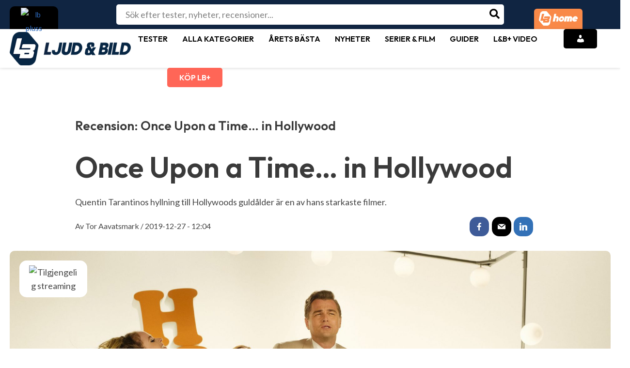

--- FILE ---
content_type: text/html; charset=utf-8
request_url: https://www.google.com/recaptcha/api2/aframe
body_size: 266
content:
<!DOCTYPE HTML><html><head><meta http-equiv="content-type" content="text/html; charset=UTF-8"></head><body><script nonce="Y2AyenpQIJPYeT3xwlfT-A">/** Anti-fraud and anti-abuse applications only. See google.com/recaptcha */ try{var clients={'sodar':'https://pagead2.googlesyndication.com/pagead/sodar?'};window.addEventListener("message",function(a){try{if(a.source===window.parent){var b=JSON.parse(a.data);var c=clients[b['id']];if(c){var d=document.createElement('img');d.src=c+b['params']+'&rc='+(localStorage.getItem("rc::a")?sessionStorage.getItem("rc::b"):"");window.document.body.appendChild(d);sessionStorage.setItem("rc::e",parseInt(sessionStorage.getItem("rc::e")||0)+1);localStorage.setItem("rc::h",'1768702997312');}}}catch(b){}});window.parent.postMessage("_grecaptcha_ready", "*");}catch(b){}</script></body></html>